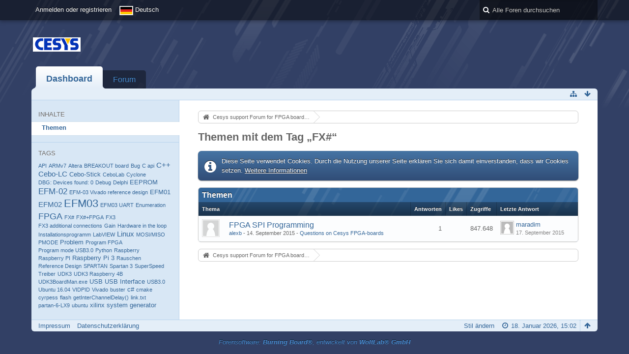

--- FILE ---
content_type: text/html; charset=UTF-8
request_url: https://forum.cesys.com/index.php/Tagged/24-FX/?objectType=com.woltlab.wbb.thread&amp;s=ff07ecaeef4e6ef1850c31b8b756097445db7a7f
body_size: 9467
content:
<!DOCTYPE html>
<html dir="ltr" lang="de">

<head>
	<title>Themen mit dem Tag „FX#“ - Cesys support Forum for FPGA boards and CEBO DAQ</title>
	
	<base href="https://forum.cesys.com/" />
<meta charset="utf-8" />
<meta name="viewport" content="width=device-width, initial-scale=1" />
<meta name="format-detection" content="telephone=no" />
<meta name="description" content="Cesys customer support and general FPGA discussions" />
<meta name="keywords" content="FPGA, Cesys, zynq, Vivado" />
<meta property="og:site_name" content="Cesys support Forum for FPGA boards and CEBO DAQ" />

<!-- Stylesheets -->
<link rel="stylesheet" type="text/css" href="https://forum.cesys.com/wcf/style/style-3.css?m=1527597310" />


<script>
	//<![CDATA[
	var SID_ARG_2ND	= '&s=ad61121a6733120bceea9c2035d2d2d54e8c7a59';
	var WCF_PATH = 'https://forum.cesys.com/wcf/';
	var SECURITY_TOKEN = 'eb106c5af09814dce2bb24ea003d42cb7c794286';
	var LANGUAGE_ID = 1;
	var TIME_NOW = 1768744932;
	var URL_LEGACY_MODE = true;
	//]]>
</script>
<script src="https://forum.cesys.com/wcf/js/3rdParty/jquery.min.js?v=1525783440"></script>
<script src="https://forum.cesys.com/wcf/js/3rdParty/jquery-ui.min.js?v=1525783440"></script>

<script src="https://forum.cesys.com/wcf/js/WCF.Combined.min.js?v=1525783440"></script>






<noscript>
	<style type="text/css">
		.jsOnly {
			display: none !important;
		}
		
		.noJsOnly {
			display: block !important;
		}
	</style>
</noscript>




	
	
	





<!-- Icons -->
<link rel="icon" href="https://forum.cesys.com/wcf/images/favicon.ico" type="image/x-icon" />
<link rel="apple-touch-icon" href="https://forum.cesys.com/wcf/images/apple-touch-icon.png" />


	
			<link rel="canonical" href="https://forum.cesys.com/index.php/Tagged/24-FX/?objectType=com.woltlab.wbb.thread&amp;s=ad61121a6733120bceea9c2035d2d2d54e8c7a59" />
</head>

<body id="tplTagged" data-template="tagged" data-application="wcf">


<a id="top"></a>



<header id="pageHeader" class="layoutFluid sidebarOrientationLeft">
	<div>
		<nav id="topMenu" class="userPanel">
			<div class="layoutFluid">
									<ul class="userPanelItems">
						<!-- login box -->
		<li id="userLogin">
			<a class="loginLink" href="https://forum.cesys.com/index.php/Login/?s=ad61121a6733120bceea9c2035d2d2d54e8c7a59">Anmelden oder registrieren</a>
			<div id="loginForm" style="display: none;">
								
				<form method="post" action="https://forum.cesys.com/index.php/Login/?s=ad61121a6733120bceea9c2035d2d2d54e8c7a59">
					<fieldset>
												
						<dl>
							<dt><label for="username">Benutzername oder E-Mail-Adresse</label></dt>
							<dd>
								<input type="text" id="username" name="username" value="" required="required" class="long" />
							</dd>
						</dl>
						
													<dl>
								<dt>Sind Sie bereits registriert?</dt>
								<dd>
									<label><input type="radio" name="action" value="register" /> Nein, ich möchte mich jetzt registrieren.</label>
									<label><input type="radio" name="action" value="login" checked="checked" /> Ja, mein Kennwort lautet:</label>
								</dd>
							</dl>
												
						<dl>
							<dt><label for="password">Kennwort</label></dt>
							<dd>
								<input type="password" id="password" name="password" value="" class="long" />
							</dd>
						</dl>
						
													<dl>
								<dt></dt>
								<dd><label><input type="checkbox" id="useCookies" name="useCookies" value="1" checked="checked" /> Dauerhaft angemeldet bleiben</label></dd>
							</dl>
												
						
						
						<div class="formSubmit">
							<input type="submit" id="loginSubmitButton" name="submitButton" value="Anmelden" accesskey="s" />
							<a class="button" href="https://forum.cesys.com/index.php/LostPassword/?s=ad61121a6733120bceea9c2035d2d2d54e8c7a59"><span>Kennwort vergessen</span></a>
							<input type="hidden" name="url" value="/index.php/Tagged/24-FX/?objectType=com.woltlab.wbb.thread&amp;amp;s=ff07ecaeef4e6ef1850c31b8b756097445db7a7f" />
							<input type="hidden" name="t" value="eb106c5af09814dce2bb24ea003d42cb7c794286" />						</div>
					</fieldset>
					
									</form>
			</div>
			
			
		</li>
				<li id="pageLanguageContainer">
			
		</li>
					</ul>
				
				
				
				
<aside id="search" class="searchBar dropdown" data-disable-auto-focus="true">
	<form method="post" action="https://forum.cesys.com/index.php/Search/?types%5B%5D=com.woltlab.wbb.post&amp;s=ad61121a6733120bceea9c2035d2d2d54e8c7a59">
		<input type="search" name="q" placeholder="Alle Foren durchsuchen" autocomplete="off" required="required" value="" class="dropdownToggle" data-toggle="search" />
		
		<ul class="dropdownMenu">
							<li class="dropdownText">
					<label><input type="checkbox" name="subjectOnly" value="1" /> Nur Betreff durchsuchen</label><label><input type="checkbox" name="findThreads" value="1" /> Ergebnisse als Themen anzeigen</label>
				</li>
				<li class="dropdownDivider"></li>
			
			<li><a href="https://forum.cesys.com/index.php/Search/?types%5B%5D=com.woltlab.wbb.post&amp;s=ad61121a6733120bceea9c2035d2d2d54e8c7a59">Erweiterte Suche</a></li>
		</ul>
		
		<input type="hidden" name="types[]" value="com.woltlab.wbb.post" />		<input type="hidden" name="t" value="eb106c5af09814dce2bb24ea003d42cb7c794286" />	</form>
</aside>

	
			</div>
		</nav>
		
		<div id="logo" class="logo">
						
			<a href="https://forum.cesys.com/?s=ad61121a6733120bceea9c2035d2d2d54e8c7a59">
									<img src="https://forum.cesys.com/wcf/images/CESYS-Logo-102x64px.png" alt="" />
											</a>
		</div>
		
		
		
			<nav id="mainMenu" class="mainMenu jsMobileNavigation" data-button-label="Navigation">
		<ul>
							<li class="active" data-menu-item="wcf.user.dashboard">
					<a href="https://forum.cesys.com/?s=ad61121a6733120bceea9c2035d2d2d54e8c7a59">Dashboard</a>
									</li>
							<li data-menu-item="wbb.header.menu.board">
					<a href="https://forum.cesys.com/index.php/BoardList/?s=ad61121a6733120bceea9c2035d2d2d54e8c7a59">Forum</a>
									</li>
					</ul>
	</nav>
		
		
		
		<nav class="navigation navigationHeader">
								
			<ul class="navigationIcons">
				<li id="toBottomLink"><a href="https://forum.cesys.com/index.php/Tagged/24-FX/?objectType=com.woltlab.wbb.thread&amp;amp;amp;s=ff07ecaeef4e6ef1850c31b8b756097445db7a7f#bottom" title="Zum Seitenende" class="jsTooltip"><span class="icon icon16 icon-arrow-down"></span> <span class="invisible">Zum Seitenende</span></a></li>
				<li id="sitemap" class="jsOnly"><a href="#" title="Schnellnavigation" class="jsTooltip"><span class="icon icon16 icon-sitemap"></span> <span class="invisible">Schnellnavigation</span></a></li>
											</ul>
		</nav>
	</div>
</header>



<div id="main" class="layoutFluid sidebarOrientationLeft">
	<div>
		<div>
						
																<aside class="sidebar">
						<div>
														
							
							
								<fieldset>
		<legend>Inhalte</legend>
		
		<nav>
			<ul>
									<li class="active"><a href="https://forum.cesys.com/index.php/Tagged/24-FX/?objectType=com.woltlab.wbb.thread&amp;s=ad61121a6733120bceea9c2035d2d2d54e8c7a59">Themen</a></li>
							</ul>
		</nav>
	</fieldset>
	
	<fieldset>
		<legend>Tags</legend>
		
			<ul class="tagList">
		<li><a href="https://forum.cesys.com/index.php/Tagged/36-API/?objectType=com.woltlab.wbb.thread&amp;s=ad61121a6733120bceea9c2035d2d2d54e8c7a59" rel="tag" style="font-size: 85%;">API</a></li>
							<li><a href="https://forum.cesys.com/index.php/Tagged/59-ARMv7/?objectType=com.woltlab.wbb.thread&amp;s=ad61121a6733120bceea9c2035d2d2d54e8c7a59" rel="tag" style="font-size: 85%;">ARMv7</a></li>
							<li><a href="https://forum.cesys.com/index.php/Tagged/51-Altera/?objectType=com.woltlab.wbb.thread&amp;s=ad61121a6733120bceea9c2035d2d2d54e8c7a59" rel="tag" style="font-size: 85%;">Altera</a></li>
							<li><a href="https://forum.cesys.com/index.php/Tagged/61-BREAKOUT-board/?objectType=com.woltlab.wbb.thread&amp;s=ad61121a6733120bceea9c2035d2d2d54e8c7a59" rel="tag" style="font-size: 85%;">BREAKOUT board</a></li>
							<li><a href="https://forum.cesys.com/index.php/Tagged/5-Bug/?objectType=com.woltlab.wbb.thread&amp;s=ad61121a6733120bceea9c2035d2d2d54e8c7a59" rel="tag" style="font-size: 85%;">Bug</a></li>
							<li><a href="https://forum.cesys.com/index.php/Tagged/65-C-api/?objectType=com.woltlab.wbb.thread&amp;s=ad61121a6733120bceea9c2035d2d2d54e8c7a59" rel="tag" style="font-size: 85%;">C api</a></li>
							<li><a href="https://forum.cesys.com/index.php/Tagged/31-C/?objectType=com.woltlab.wbb.thread&amp;s=ad61121a6733120bceea9c2035d2d2d54e8c7a59" rel="tag" style="font-size: 113.333333333%;">C++</a></li>
							<li><a href="https://forum.cesys.com/index.php/Tagged/1-Cebo-LC/?objectType=com.woltlab.wbb.thread&amp;s=ad61121a6733120bceea9c2035d2d2d54e8c7a59" rel="tag" style="font-size: 113.333333333%;">Cebo-LC</a></li>
							<li><a href="https://forum.cesys.com/index.php/Tagged/2-Cebo-Stick/?objectType=com.woltlab.wbb.thread&amp;s=ad61121a6733120bceea9c2035d2d2d54e8c7a59" rel="tag" style="font-size: 99.1666666667%;">Cebo-Stick</a></li>
							<li><a href="https://forum.cesys.com/index.php/Tagged/57-CeboLab/?objectType=com.woltlab.wbb.thread&amp;s=ad61121a6733120bceea9c2035d2d2d54e8c7a59" rel="tag" style="font-size: 85%;">CeboLab</a></li>
							<li><a href="https://forum.cesys.com/index.php/Tagged/50-Cyclone/?objectType=com.woltlab.wbb.thread&amp;s=ad61121a6733120bceea9c2035d2d2d54e8c7a59" rel="tag" style="font-size: 85%;">Cyclone</a></li>
							<li><a href="https://forum.cesys.com/index.php/Tagged/40-DBG-Devices-found-0/?objectType=com.woltlab.wbb.thread&amp;s=ad61121a6733120bceea9c2035d2d2d54e8c7a59" rel="tag" style="font-size: 85%;">DBG: Devices found: 0</a></li>
							<li><a href="https://forum.cesys.com/index.php/Tagged/55-Debug/?objectType=com.woltlab.wbb.thread&amp;s=ad61121a6733120bceea9c2035d2d2d54e8c7a59" rel="tag" style="font-size: 85%;">Debug</a></li>
							<li><a href="https://forum.cesys.com/index.php/Tagged/32-Delphi/?objectType=com.woltlab.wbb.thread&amp;s=ad61121a6733120bceea9c2035d2d2d54e8c7a59" rel="tag" style="font-size: 85%;">Delphi</a></li>
							<li><a href="https://forum.cesys.com/index.php/Tagged/16-EEPROM/?objectType=com.woltlab.wbb.thread&amp;s=ad61121a6733120bceea9c2035d2d2d54e8c7a59" rel="tag" style="font-size: 99.1666666667%;">EEPROM</a></li>
							<li><a href="https://forum.cesys.com/index.php/Tagged/13-EFM-02/?objectType=com.woltlab.wbb.thread&amp;s=ad61121a6733120bceea9c2035d2d2d54e8c7a59" rel="tag" style="font-size: 127.5%;">EFM-02</a></li>
							<li><a href="https://forum.cesys.com/index.php/Tagged/44-EFM-03-Vivado-reference-design/?objectType=com.woltlab.wbb.thread&amp;s=ad61121a6733120bceea9c2035d2d2d54e8c7a59" rel="tag" style="font-size: 85%;">EFM-03 Vivado reference design</a></li>
							<li><a href="https://forum.cesys.com/index.php/Tagged/11-EFM01/?objectType=com.woltlab.wbb.thread&amp;s=ad61121a6733120bceea9c2035d2d2d54e8c7a59" rel="tag" style="font-size: 99.1666666667%;">EFM01</a></li>
							<li><a href="https://forum.cesys.com/index.php/Tagged/6-EFM02/?objectType=com.woltlab.wbb.thread&amp;s=ad61121a6733120bceea9c2035d2d2d54e8c7a59" rel="tag" style="font-size: 113.333333333%;">EFM02</a></li>
							<li><a href="https://forum.cesys.com/index.php/Tagged/45-EFM03/?objectType=com.woltlab.wbb.thread&amp;s=ad61121a6733120bceea9c2035d2d2d54e8c7a59" rel="tag" style="font-size: 170%;">EFM03</a></li>
							<li><a href="https://forum.cesys.com/index.php/Tagged/64-EFM03-UART/?objectType=com.woltlab.wbb.thread&amp;s=ad61121a6733120bceea9c2035d2d2d54e8c7a59" rel="tag" style="font-size: 85%;">EFM03 UART</a></li>
							<li><a href="https://forum.cesys.com/index.php/Tagged/3-Enumeration/?objectType=com.woltlab.wbb.thread&amp;s=ad61121a6733120bceea9c2035d2d2d54e8c7a59" rel="tag" style="font-size: 85%;">Enumeration</a></li>
							<li><a href="https://forum.cesys.com/index.php/Tagged/22-FPGA/?objectType=com.woltlab.wbb.thread&amp;s=ad61121a6733120bceea9c2035d2d2d54e8c7a59" rel="tag" style="font-size: 141.666666667%;">FPGA</a></li>
							<li><a href="https://forum.cesys.com/index.php/Tagged/24-FX/?objectType=com.woltlab.wbb.thread&amp;s=ad61121a6733120bceea9c2035d2d2d54e8c7a59" rel="tag" style="font-size: 85%;">FX#</a></li>
							<li><a href="https://forum.cesys.com/index.php/Tagged/27-FX-FPGA/?objectType=com.woltlab.wbb.thread&amp;s=ad61121a6733120bceea9c2035d2d2d54e8c7a59" rel="tag" style="font-size: 85%;">FX#+FPGA</a></li>
							<li><a href="https://forum.cesys.com/index.php/Tagged/21-FX3/?objectType=com.woltlab.wbb.thread&amp;s=ad61121a6733120bceea9c2035d2d2d54e8c7a59" rel="tag" style="font-size: 85%;">FX3</a></li>
							<li><a href="https://forum.cesys.com/index.php/Tagged/28-FX3-additional-connections/?objectType=com.woltlab.wbb.thread&amp;s=ad61121a6733120bceea9c2035d2d2d54e8c7a59" rel="tag" style="font-size: 85%;">FX3 additional connections</a></li>
							<li><a href="https://forum.cesys.com/index.php/Tagged/38-Gain/?objectType=com.woltlab.wbb.thread&amp;s=ad61121a6733120bceea9c2035d2d2d54e8c7a59" rel="tag" style="font-size: 85%;">Gain</a></li>
							<li><a href="https://forum.cesys.com/index.php/Tagged/10-Hardware-in-the-loop/?objectType=com.woltlab.wbb.thread&amp;s=ad61121a6733120bceea9c2035d2d2d54e8c7a59" rel="tag" style="font-size: 85%;">Hardware in the loop</a></li>
							<li><a href="https://forum.cesys.com/index.php/Tagged/9-Installationsprogramm/?objectType=com.woltlab.wbb.thread&amp;s=ad61121a6733120bceea9c2035d2d2d54e8c7a59" rel="tag" style="font-size: 85%;">Installationsprogramm</a></li>
							<li><a href="https://forum.cesys.com/index.php/Tagged/54-LabVIEW/?objectType=com.woltlab.wbb.thread&amp;s=ad61121a6733120bceea9c2035d2d2d54e8c7a59" rel="tag" style="font-size: 85%;">LabVIEW</a></li>
							<li><a href="https://forum.cesys.com/index.php/Tagged/46-Linux/?objectType=com.woltlab.wbb.thread&amp;s=ad61121a6733120bceea9c2035d2d2d54e8c7a59" rel="tag" style="font-size: 113.333333333%;">Linux</a></li>
							<li><a href="https://forum.cesys.com/index.php/Tagged/25-MOSI-MISO/?objectType=com.woltlab.wbb.thread&amp;s=ad61121a6733120bceea9c2035d2d2d54e8c7a59" rel="tag" style="font-size: 85%;">MOSI/MISO</a></li>
							<li><a href="https://forum.cesys.com/index.php/Tagged/19-PMODE/?objectType=com.woltlab.wbb.thread&amp;s=ad61121a6733120bceea9c2035d2d2d54e8c7a59" rel="tag" style="font-size: 85%;">PMODE</a></li>
							<li><a href="https://forum.cesys.com/index.php/Tagged/4-Problem/?objectType=com.woltlab.wbb.thread&amp;s=ad61121a6733120bceea9c2035d2d2d54e8c7a59" rel="tag" style="font-size: 99.1666666667%;">Problem</a></li>
							<li><a href="https://forum.cesys.com/index.php/Tagged/26-Program-FPGA/?objectType=com.woltlab.wbb.thread&amp;s=ad61121a6733120bceea9c2035d2d2d54e8c7a59" rel="tag" style="font-size: 85%;">Program FPGA</a></li>
							<li><a href="https://forum.cesys.com/index.php/Tagged/20-Program-mode-USB3-0/?objectType=com.woltlab.wbb.thread&amp;s=ad61121a6733120bceea9c2035d2d2d54e8c7a59" rel="tag" style="font-size: 85%;">Program mode USB3.0</a></li>
							<li><a href="https://forum.cesys.com/index.php/Tagged/63-Python/?objectType=com.woltlab.wbb.thread&amp;s=ad61121a6733120bceea9c2035d2d2d54e8c7a59" rel="tag" style="font-size: 85%;">Python</a></li>
							<li><a href="https://forum.cesys.com/index.php/Tagged/58-Raspberry/?objectType=com.woltlab.wbb.thread&amp;s=ad61121a6733120bceea9c2035d2d2d54e8c7a59" rel="tag" style="font-size: 85%;">Raspberry</a></li>
							<li><a href="https://forum.cesys.com/index.php/Tagged/43-Raspberry-PI/?objectType=com.woltlab.wbb.thread&amp;s=ad61121a6733120bceea9c2035d2d2d54e8c7a59" rel="tag" style="font-size: 85%;">Raspberry PI</a></li>
							<li><a href="https://forum.cesys.com/index.php/Tagged/42-Raspberry-Pi-3/?objectType=com.woltlab.wbb.thread&amp;s=ad61121a6733120bceea9c2035d2d2d54e8c7a59" rel="tag" style="font-size: 99.1666666667%;">Raspberry Pi 3</a></li>
							<li><a href="https://forum.cesys.com/index.php/Tagged/41-Rauschen/?objectType=com.woltlab.wbb.thread&amp;s=ad61121a6733120bceea9c2035d2d2d54e8c7a59" rel="tag" style="font-size: 85%;">Rauschen</a></li>
							<li><a href="https://forum.cesys.com/index.php/Tagged/56-Reference-Design/?objectType=com.woltlab.wbb.thread&amp;s=ad61121a6733120bceea9c2035d2d2d54e8c7a59" rel="tag" style="font-size: 85%;">Reference Design</a></li>
							<li><a href="https://forum.cesys.com/index.php/Tagged/23-SPARTAN/?objectType=com.woltlab.wbb.thread&amp;s=ad61121a6733120bceea9c2035d2d2d54e8c7a59" rel="tag" style="font-size: 85%;">SPARTAN</a></li>
							<li><a href="https://forum.cesys.com/index.php/Tagged/48-Spartan-3/?objectType=com.woltlab.wbb.thread&amp;s=ad61121a6733120bceea9c2035d2d2d54e8c7a59" rel="tag" style="font-size: 85%;">Spartan 3</a></li>
							<li><a href="https://forum.cesys.com/index.php/Tagged/18-SuperSpeed/?objectType=com.woltlab.wbb.thread&amp;s=ad61121a6733120bceea9c2035d2d2d54e8c7a59" rel="tag" style="font-size: 85%;">SuperSpeed</a></li>
							<li><a href="https://forum.cesys.com/index.php/Tagged/8-Treiber/?objectType=com.woltlab.wbb.thread&amp;s=ad61121a6733120bceea9c2035d2d2d54e8c7a59" rel="tag" style="font-size: 85%;">Treiber</a></li>
							<li><a href="https://forum.cesys.com/index.php/Tagged/39-UDK3/?objectType=com.woltlab.wbb.thread&amp;s=ad61121a6733120bceea9c2035d2d2d54e8c7a59" rel="tag" style="font-size: 85%;">UDK3</a></li>
							<li><a href="https://forum.cesys.com/index.php/Tagged/67-UDK3-Raspberry-4B/?objectType=com.woltlab.wbb.thread&amp;s=ad61121a6733120bceea9c2035d2d2d54e8c7a59" rel="tag" style="font-size: 85%;">UDK3 Raspberry 4B</a></li>
							<li><a href="https://forum.cesys.com/index.php/Tagged/7-UDK3BoardMan-exe/?objectType=com.woltlab.wbb.thread&amp;s=ad61121a6733120bceea9c2035d2d2d54e8c7a59" rel="tag" style="font-size: 85%;">UDK3BoardMan.exe</a></li>
							<li><a href="https://forum.cesys.com/index.php/Tagged/30-USB/?objectType=com.woltlab.wbb.thread&amp;s=ad61121a6733120bceea9c2035d2d2d54e8c7a59" rel="tag" style="font-size: 99.1666666667%;">USB</a></li>
							<li><a href="https://forum.cesys.com/index.php/Tagged/14-USB-Interface/?objectType=com.woltlab.wbb.thread&amp;s=ad61121a6733120bceea9c2035d2d2d54e8c7a59" rel="tag" style="font-size: 99.1666666667%;">USB Interface</a></li>
							<li><a href="https://forum.cesys.com/index.php/Tagged/15-USB3-0/?objectType=com.woltlab.wbb.thread&amp;s=ad61121a6733120bceea9c2035d2d2d54e8c7a59" rel="tag" style="font-size: 85%;">USB3.0</a></li>
							<li><a href="https://forum.cesys.com/index.php/Tagged/47-Ubuntu-16-04/?objectType=com.woltlab.wbb.thread&amp;s=ad61121a6733120bceea9c2035d2d2d54e8c7a59" rel="tag" style="font-size: 85%;">Ubuntu 16.04</a></li>
							<li><a href="https://forum.cesys.com/index.php/Tagged/17-VIDPID/?objectType=com.woltlab.wbb.thread&amp;s=ad61121a6733120bceea9c2035d2d2d54e8c7a59" rel="tag" style="font-size: 85%;">VIDPID</a></li>
							<li><a href="https://forum.cesys.com/index.php/Tagged/62-Vivado/?objectType=com.woltlab.wbb.thread&amp;s=ad61121a6733120bceea9c2035d2d2d54e8c7a59" rel="tag" style="font-size: 85%;">Vivado</a></li>
							<li><a href="https://forum.cesys.com/index.php/Tagged/60-buster/?objectType=com.woltlab.wbb.thread&amp;s=ad61121a6733120bceea9c2035d2d2d54e8c7a59" rel="tag" style="font-size: 85%;">buster</a></li>
							<li><a href="https://forum.cesys.com/index.php/Tagged/29-c/?objectType=com.woltlab.wbb.thread&amp;s=ad61121a6733120bceea9c2035d2d2d54e8c7a59" rel="tag" style="font-size: 99.1666666667%;">c#</a></li>
							<li><a href="https://forum.cesys.com/index.php/Tagged/34-cmake/?objectType=com.woltlab.wbb.thread&amp;s=ad61121a6733120bceea9c2035d2d2d54e8c7a59" rel="tag" style="font-size: 85%;">cmake</a></li>
							<li><a href="https://forum.cesys.com/index.php/Tagged/52-cyrpess/?objectType=com.woltlab.wbb.thread&amp;s=ad61121a6733120bceea9c2035d2d2d54e8c7a59" rel="tag" style="font-size: 85%;">cyrpess</a></li>
							<li><a href="https://forum.cesys.com/index.php/Tagged/53-flash/?objectType=com.woltlab.wbb.thread&amp;s=ad61121a6733120bceea9c2035d2d2d54e8c7a59" rel="tag" style="font-size: 85%;">flash</a></li>
							<li><a href="https://forum.cesys.com/index.php/Tagged/37-getInterChannelDelay/?objectType=com.woltlab.wbb.thread&amp;s=ad61121a6733120bceea9c2035d2d2d54e8c7a59" rel="tag" style="font-size: 85%;">getInterChannelDelay()</a></li>
							<li><a href="https://forum.cesys.com/index.php/Tagged/35-link-txt/?objectType=com.woltlab.wbb.thread&amp;s=ad61121a6733120bceea9c2035d2d2d54e8c7a59" rel="tag" style="font-size: 85%;">link.txt</a></li>
							<li><a href="https://forum.cesys.com/index.php/Tagged/49-partan-6-LX9/?objectType=com.woltlab.wbb.thread&amp;s=ad61121a6733120bceea9c2035d2d2d54e8c7a59" rel="tag" style="font-size: 85%;">partan-6-LX9</a></li>
							<li><a href="https://forum.cesys.com/index.php/Tagged/33-ubuntu/?objectType=com.woltlab.wbb.thread&amp;s=ad61121a6733120bceea9c2035d2d2d54e8c7a59" rel="tag" style="font-size: 85%;">ubuntu</a></li>
							<li><a href="https://forum.cesys.com/index.php/Tagged/12-xilinx-system-generator/?objectType=com.woltlab.wbb.thread&amp;s=ad61121a6733120bceea9c2035d2d2d54e8c7a59" rel="tag" style="font-size: 99.1666666667%;">xilinx system generator</a></li>
	</ul>
	</fieldset>
							
							
							
													</div>
					</aside>
					
																		
			<section id="content" class="content">
								
				
				
					<nav class="breadcrumbs marginTop">
		<ul>
			<li title="Cesys support Forum for FPGA boards and CEBO DAQ" itemscope="itemscope" itemtype="http://data-vocabulary.org/Breadcrumb">
						<a href="https://forum.cesys.com/?s=ad61121a6733120bceea9c2035d2d2d54e8c7a59" itemprop="url"><span itemprop="title">Cesys support Forum for FPGA boards and CEBO DAQ</span></a> <span class="pointer"><span>&raquo;</span></span>
					</li>
		</ul>
	</nav>

<header class="boxHeadline">
	<h1>Themen mit dem Tag „FX#“</h1>
</header>

<div class="userNotice">
		
			<p class="info">Diese Seite verwendet Cookies. Durch die Nutzung unserer Seite erklären Sie sich damit einverstanden, dass wir Cookies setzen. <a href="https://forum.cesys.com/index.php/CookiePolicy/?s=ad61121a6733120bceea9c2035d2d2d54e8c7a59">Weitere Informationen</a></p>
		
		
	<noscript>
		<p class="warning">In Ihrem Webbrowser ist JavaScript deaktiviert. Um alle Funktionen dieser Website nutzen zu können, muss JavaScript aktiviert sein.</p>
	</noscript>
	
		
		
	
</div>

<div class="contentNavigation">
		
	
</div>

	<div class="marginTop tabularBox tabularBoxTitle messageGroupList wbbThreadList">
	<header>
		<h2>Themen</h2>
	</header>
	
	<table class="table">
		<thead>
			<tr>
				<th colspan="2" class="columnTitle columnSubject">Thema</th>
				<th class="columnDigits columnReplies">Antworten</th>
				<th class="columnDigits columnLikes">Likes</th>				<th class="columnDigits columnViews">Zugriffe</th>
				<th class="columnText columnLastPost">Letzte Antwort</th>
				
				
			</tr>
		</thead>
		
		<tbody>
			
	<tr id="thread322" class="wbbThread jsClipboardObject" data-thread-id="322" data-element-id="322" data-is-link="0">
						<td class="columnIcon columnAvatar">
							<div>
					<p class="framed"><img src="https://forum.cesys.com/wcf/images/avatars/avatar-default.svg" style="width: 32px; height: 32px" alt="" class="userAvatarImage" /></p>
					
									</div>
					</td>
					<td class="columnText columnSubject">
								
				<h3>
															
					
						
													<a href="https://forum.cesys.com/index.php/Thread/322-FPGA-SPI-Programming/?s=ad61121a6733120bceea9c2035d2d2d54e8c7a59" class="messageGroupLink wbbTopicLink" data-thread-id="322">FPGA SPI Programming</a>
															</h3>
				
				<aside class="statusDisplay">
										<ul class="statusIcons">
																																										
												
						
						
											</ul>
				</aside>
				
				<ul class="messageGroupInfo mobileOptimization">
					<li class="messageGroupAuthor"><a href="https://forum.cesys.com/index.php/User/436-alexb/?s=ad61121a6733120bceea9c2035d2d2d54e8c7a59" class="userLink" data-user-id="436">alexb</a></li>
					<li class="messageGroupTime"><time datetime="2015-09-14T15:58:05+02:00" class="datetime" data-timestamp="1442239085" data-date="14. September 2015" data-time="15:58" data-offset="7200">14. September 2015, 15:58</time></li>
					<li class="messageGroupLastPoster"><a href="https://forum.cesys.com/index.php/User/425-maradim/?s=ad61121a6733120bceea9c2035d2d2d54e8c7a59" class="userLink" data-user-id="425">maradim</a></li>
					<li class="messageGroupLastPostTime"><time datetime="2015-09-17T09:11:36+02:00" class="datetime" data-timestamp="1442473896" data-date="17. September 2015" data-time="09:11" data-offset="7200">17. September 2015, 09:11</time></li>
										<li class="wbbThreadBoardLink"><a href="https://forum.cesys.com/index.php/Board/6-Questions-on-Cesys-FPGA-boards/?s=ad61121a6733120bceea9c2035d2d2d54e8c7a59">Questions on Cesys FPGA-boards</a></li>					
				</ul>
				
								
				
			</td>
			<td class="columnDigits columnReplies">1</td>
			<td class="columnStatus columnLikes"></td>			<td class="columnDigits columnViews">847.648</td>			<td class="columnText columnLastPost">
									<div class="box24">
						<a href="https://forum.cesys.com/index.php/Thread/322-FPGA-SPI-Programming/?action=lastPost&amp;s=ad61121a6733120bceea9c2035d2d2d54e8c7a59" class="framed jsTooltip" title="Zum letzten Beitrag springen"><img src="https://forum.cesys.com/wcf/images/avatars/avatar-default.svg" style="width: 24px; height: 24px" alt="" class="userAvatarImage" /></a>
						
						<div>
							<p>
																	<a href="https://forum.cesys.com/index.php/User/425-maradim/?s=ad61121a6733120bceea9c2035d2d2d54e8c7a59" class="userLink" data-user-id="425">maradim</a>
															</p>
							<small><time datetime="2015-09-17T09:11:36+02:00" class="datetime" data-timestamp="1442473896" data-date="17. September 2015" data-time="09:11" data-offset="7200">17. September 2015, 09:11</time></small>
						</div>
					</div>
							</td>
				
		
	</tr>
		</tbody>
	</table>
</div>


<div class="contentNavigation">
		
	
</div>

				
				
					<nav class="breadcrumbs marginTop">
		<ul>
			<li title="Cesys support Forum for FPGA boards and CEBO DAQ">
						<a href="https://forum.cesys.com/?s=ad61121a6733120bceea9c2035d2d2d54e8c7a59"><span>Cesys support Forum for FPGA boards and CEBO DAQ</span></a> <span class="pointer"><span>&raquo;</span></span>
					</li>
		</ul>
	</nav>
				
							</section>
			
					</div>
	</div>
</div>

<footer id="pageFooter" class="layoutFluid footer sidebarOrientationLeft">
	<div>
		<nav id="footerNavigation" class="navigation navigationFooter">
				<ul class="navigationMenuItems">
					<li data-menu-item="wcf.footer.menu.legalNotice"><a href="https://forum.cesys.com/index.php/LegalNotice/?s=ad61121a6733120bceea9c2035d2d2d54e8c7a59">Impressum</a></li>
					<li data-menu-item="wcf.page.privacyPolicy"><a href="https://forum.cesys.com/index.php/PrivacyPolicy/?s=ad61121a6733120bceea9c2035d2d2d54e8c7a59">Datenschutzerklärung</a></li>
			</ul>
			
			<ul class="navigationIcons">
				<li id="toTopLink" class="toTopLink"><a href="https://forum.cesys.com/index.php/Tagged/24-FX/?objectType=com.woltlab.wbb.thread&amp;amp;amp;s=ff07ecaeef4e6ef1850c31b8b756097445db7a7f#top" title="Zum Seitenanfang" class="jsTooltip"><span class="icon icon16 icon-arrow-up"></span> <span class="invisible">Zum Seitenanfang</span></a></li>
				
			</ul>
			
			<ul class="navigationItems">
									<li title="(UTC+01:00) Amsterdam, Berlin, Bern, Rom, Stockholm, Wien"><p><span class="icon icon16 icon-time"></span> <span>18. Januar 2026, 15:02</span></p></li>
								
			</ul>
		</nav>
		
		<div class="footerContent">
			
			
						
			<address class="copyright marginTop"><a href="http://www.woltlab.com/de/" target="_blank">Forensoftware: <strong>Burning Board&reg;</strong>, entwickelt von <strong>WoltLab&reg; GmbH</strong></a></address>		</div>
		
			</div>
</footer>



<script>
	WCF.User.init(0, '');
	
	WCF.Language.addObject({
		'__days': [ 'Sonntag', 'Montag', 'Dienstag', 'Mittwoch', 'Donnerstag', 'Freitag', 'Samstag' ],
		'__daysShort': [ 'So', 'Mo', 'Di', 'Mi', 'Do', 'Fr', 'Sa' ],
		'__months': [ 'Januar', 'Februar', 'März', 'April', 'Mai', 'Juni', 'Juli', 'August', 'September', 'Oktober', 'November', 'Dezember' ], 
		'__monthsShort': [ 'Jan', 'Feb', 'Mrz', 'Apr', 'Mai', 'Jun', 'Jul', 'Aug', 'Sep', 'Okt', 'Nov', 'Dez' ],
		'wcf.clipboard.item.unmarkAll': 'Demarkieren',
		'wcf.date.relative.now': 'Vor einem Moment',
		'wcf.date.relative.minutes': 'Vor {if $minutes > 1}{#$minutes} Minuten{else}einer Minute{\/if}',
		'wcf.date.relative.hours': 'Vor {if $hours > 1}{#$hours} Stunden{else}einer Stunde{\/if}',
		'wcf.date.relative.pastDays': '{if $days > 1}{$day}{else}Gestern{\/if}, {$time}',
		'wcf.date.dateFormat': 'j. F Y',
		'wcf.date.dateTimeFormat': '%date%, %time%',
		'wcf.date.shortDateTimeFormat': '%date%',
		'wcf.date.hour': 'Stunde',
		'wcf.date.minute': 'Minute',
		'wcf.date.timeFormat': 'H:i',
		'wcf.date.firstDayOfTheWeek': '1',
		'wcf.global.button.add': 'Hinzufügen',
		'wcf.global.button.cancel': 'Abbrechen',
		'wcf.global.button.close': 'Schließen',
		'wcf.global.button.collapsible': 'Auf- und Zuklappen',
		'wcf.global.button.delete': 'Löschen',
		'wcf.global.button.disable': 'Deaktivieren',
		'wcf.global.button.disabledI18n': 'einsprachig',
		'wcf.global.button.edit': 'Bearbeiten',
		'wcf.global.button.enable': 'Aktivieren',
		'wcf.global.button.hide': 'Ausblenden',
		'wcf.global.button.next': 'Weiter »',
		'wcf.global.button.preview': 'Vorschau',
		'wcf.global.button.reset': 'Zurücksetzen',
		'wcf.global.button.save': 'Speichern',
		'wcf.global.button.search': 'Suche',
		'wcf.global.button.submit': 'Absenden',
		'wcf.global.button.upload': 'Hochladen',
		'wcf.global.confirmation.cancel': 'Abbrechen',
		'wcf.global.confirmation.confirm': 'OK',
		'wcf.global.confirmation.title': 'Bestätigung erforderlich',
		'wcf.global.decimalPoint': ',',
		'wcf.global.error.timeout': 'Keine Antwort vom Server erhalten, Anfrage wurde abgebrochen.',
		'wcf.global.form.error.empty': 'Bitte füllen Sie dieses Eingabefeld aus.',
		'wcf.global.form.error.greaterThan': 'Der eingegebene Wert muss größer sein als {#$greaterThan}.',
		'wcf.global.form.error.lessThan': 'Der eingegebene Wert muss kleiner sein als {#$lessThan}.',
		'wcf.global.language.noSelection': 'Keine Auswahl',
		'wcf.global.loading': 'Lädt …',
		'wcf.global.page.jumpTo': 'Gehe zu Seite',
		'wcf.global.page.jumpTo.description': 'Geben Sie einen Wert zwischen „1“ und „#pages#“ ein.',
		'wcf.global.page.pageNavigation': 'Navigation',
		'wcf.global.page.next': 'Nächste Seite',
		'wcf.global.page.previous': 'Vorherige Seite',
		'wcf.global.pageDirection': 'ltr',
		'wcf.global.reason': 'Begründung',
		'wcf.global.sidebar.hideLeftSidebar': '',
		'wcf.global.sidebar.hideRightSidebar': '',
		'wcf.global.sidebar.showLeftSidebar': '',
		'wcf.global.sidebar.showRightSidebar': '',
		'wcf.global.success': 'Die Aktion wurde erfolgreich ausgeführt.',
		'wcf.global.success.add': 'Der Eintrag wurde gespeichert.',
		'wcf.global.success.edit': 'Ihre Änderungen wurden gespeichert.',
		'wcf.global.thousandsSeparator': '.',
		'wcf.page.pagePosition': 'Seite {#$pageNo} von {#$pages}',
		'wcf.page.sitemap': 'Schnellnavigation',
		'wcf.style.changeStyle': 'Stil ändern',
		'wcf.user.activityPoint': 'Punkte',
		'wcf.style.changeStyle': 'Stil ändern',
		'wcf.user.panel.markAllAsRead': 'Alle als gelesen markieren',
		'wcf.user.panel.markAsRead': 'Als gelesen markieren',
		'wcf.user.panel.settings': 'Einstellungen',
		'wcf.user.panel.showAll': 'Alle anzeigen'
					,'wcf.like.button.like': 'Gefällt mir',
			'wcf.like.button.dislike': 'Gefällt mir nicht',
			'wcf.like.tooltip': '{if $likes}{#$likes} Like{if $likes != 1}s{/if}{if $dislikes}, {/if}{/if}{if $dislikes}{#$dislikes} Dislike{if $dislikes != 1}s{/if}{/if}',
			'wcf.like.summary': '{if $others == 0}{@$users.slice(0, -1).join(", ")}{if $users.length > 1} und {/if}{@$users.slice(-1)[0]}{else}{@$users.join(", ")} und {if $others == 1}einem{else}{#$others}{/if} weiteren{/if} gefällt das.',
			'wcf.like.details': 'Details'
				
		
	});
	
	new WCF.Date.Time();
	
	WCF.Dropdown.init();
	WCF.System.Mobile.UX.init();
	
	WCF.TabMenu.init();
	WCF.System.FlexibleMenu.init();
</script>
<script>
	//<![CDATA[
	$(function() {
		new WCF.Effect.SmoothScroll();
		new WCF.Effect.BalloonTooltip();
		new WCF.Sitemap();
		new WCF.Style.Chooser();		WCF.System.PageNavigation.init('.pageNavigation');
		WCF.Date.Picker.init();
		new WCF.User.ProfilePreview();
		new WCF.Notice.Dismiss();
		WCF.User.Profile.ActivityPointList.init();
		
		
		
					new WCF.Action.Proxy({
				autoSend: true,
				data: {
					className: 'wcf\\data\\cronjob\\CronjobAction',
					actionName: 'executeCronjobs'
				},
				showLoadingOverlay: false,
				failure: function() {
					return false;
				}
			});
							new WCF.System.KeepAlive(1740);
				
		if ($.browser.msie) {
			window.onbeforeunload = function() {
				/* Prevent "Back navigation caching" (http://msdn.microsoft.com/en-us/library/ie/dn265017%28v=vs.85%29.aspx) */
			};
		}
		
		$('form[method=get]').attr('method', 'post');
	});
	//]]>
</script>
<!--[IF IE 9]>
<script>
	$(function() {
		function fixButtonTypeIE9() {
			$('button').each(function(index, button) {
				var $button = $(button);
				if (!$button.attr('type')) {
					$button.attr('type', 'button');
				}
			});
		}
		
		WCF.DOMNodeInsertedHandler.addCallback('WCF.FixButtonTypeIE9', fixButtonTypeIE9);
		fixButtonTypeIE9();
	});
</script>
<![ENDIF]-->
<script>
		//<![CDATA[
		var $imageViewer = null;
		$(function() {
			WCF.Language.addObject({
				'wcf.imageViewer.button.enlarge': 'Vollbild-Modus',
				'wcf.imageViewer.button.full': 'Originalversion aufrufen',
				'wcf.imageViewer.seriesIndex': '{x} von {y}',
				'wcf.imageViewer.counter': 'Bild {x} von {y}',
				'wcf.imageViewer.close': 'Schließen',
				'wcf.imageViewer.enlarge': 'Bild direkt anzeigen',
				'wcf.imageViewer.next': 'Nächstes Bild',
				'wcf.imageViewer.previous': 'Vorheriges Bild'
			});
			
			$imageViewer = new WCF.ImageViewer();
		});
		
		// WCF 2.0 compatibility, dynamically fetch slimbox and initialize it with the request parameters
		$.widget('ui.slimbox', {
			_create: function() {
				var self = this;
				head.load('https://forum.cesys.com/wcf/js/3rdParty/slimbox2.min.js', function() {
					self.element.slimbox(self.options);
				});
			}
		});
		//]]>
	</script>
<script>
	WCF.Language.addObject({
		
		'wcf.global.error.title': 'Fehlermeldung'
		
		
		
	});
</script>
<script src="https://forum.cesys.com/js/WBB.min.js?v=1525783440"></script>
<script>
	//<![CDATA[
	$(function() {
		
		new WBB.Post.Preview();
	});
	//]]>
</script>
<script>
				//<![CDATA[
				$(function() {
					WCF.Language.addObject({
						'wcf.user.button.login': 'Anmelden',
						'wcf.user.button.register': 'Registrieren',
						'wcf.user.login': 'Anmeldung'
					});
					new WCF.User.Login(true);
				});
				//]]>
			</script>
<script>
				//<![CDATA[
				$(function() {
					var $languages = {
													'1': {
								iconPath: 'https://forum.cesys.com/wcf/icon/flag/de.svg',
								languageName: 'Deutsch'
							}
						, 							'2': {
								iconPath: 'https://forum.cesys.com/wcf/icon/flag/gb.svg',
								languageName: 'English'
							}
											};
					
					new WCF.Language.Chooser('pageLanguageContainer', 'languageID', 1, $languages, function(item) {
						var $location = window.location.toString().replace(/#.*/, '').replace(/(\?|&)l=[0-9]+/g, '');
						var $delimiter = ($location.indexOf('?') == -1) ? '?' : '&';
						
						window.location = $location + $delimiter + 'l=' + item.data('languageID') + window.location.hash;
					});
				});
				//]]>
			</script>
<script>
		//<![CDATA[
		$(function() {
			new WCF.Search.Message.SearchArea($('#search'));
		});
		//]]>
	</script>
<script>
	//<![CDATA[
	$(function() {
		new WBB.Thread.MarkAsRead();
	});
	//]]>
</script>

<script>
  (function(i,s,o,g,r,a,m){i['GoogleAnalyticsObject']=r;i[r]=i[r]||function(){
  (i[r].q=i[r].q||[]).push(arguments)},i[r].l=1*new Date();a=s.createElement(o),
  m=s.getElementsByTagName(o)[0];a.async=1;a.src=g;m.parentNode.insertBefore(a,m)
  })(window,document,'script','//www.google-analytics.com/analytics.js','ga');

  ga('create', 'UA-13196445-4', 'cesys.com');
  ga('send', 'pageview');

</script>
<a id="bottom"></a>

</body>
</html>